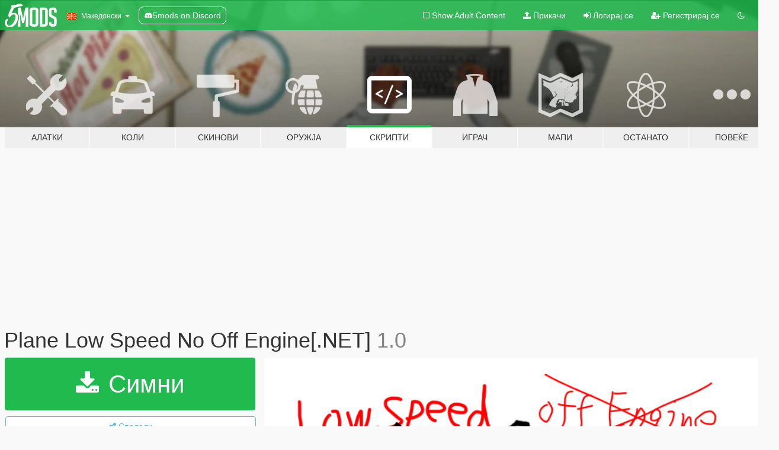

--- FILE ---
content_type: text/html; charset=utf-8
request_url: https://mk.gta5-mods.com/scripts/plane-low-speed-no-off-engine-net
body_size: 18302
content:

<!DOCTYPE html>
<html lang="mk" dir="ltr">
<head>
	<title>
		Plane Low Speed No Off Engine[.NET] - GTA5-Mods.com
	</title>

		<script
		  async
		  src="https://hb.vntsm.com/v4/live/vms/sites/gta5-mods.com/index.js"
        ></script>

        <script>
          self.__VM = self.__VM || [];
          self.__VM.push(function (admanager, scope) {
            scope.Config.buildPlacement((configBuilder) => {
              configBuilder.add("billboard");
              configBuilder.addDefaultOrUnique("mobile_mpu").setBreakPoint("mobile")
            }).display("top-ad");

            scope.Config.buildPlacement((configBuilder) => {
              configBuilder.add("leaderboard");
              configBuilder.addDefaultOrUnique("mobile_mpu").setBreakPoint("mobile")
            }).display("central-ad");

            scope.Config.buildPlacement((configBuilder) => {
              configBuilder.add("mpu");
              configBuilder.addDefaultOrUnique("mobile_mpu").setBreakPoint("mobile")
            }).display("side-ad");

            scope.Config.buildPlacement((configBuilder) => {
              configBuilder.add("leaderboard");
              configBuilder.addDefaultOrUnique("mpu").setBreakPoint({ mediaQuery: "max-width:1200px" })
            }).display("central-ad-2");

            scope.Config.buildPlacement((configBuilder) => {
              configBuilder.add("leaderboard");
              configBuilder.addDefaultOrUnique("mobile_mpu").setBreakPoint("mobile")
            }).display("bottom-ad");

            scope.Config.buildPlacement((configBuilder) => {
              configBuilder.add("desktop_takeover");
              configBuilder.addDefaultOrUnique("mobile_takeover").setBreakPoint("mobile")
            }).display("takeover-ad");

            scope.Config.get('mpu').display('download-ad-1');
          });
        </script>

	<meta charset="utf-8">
	<meta name="viewport" content="width=320, initial-scale=1.0, maximum-scale=1.0">
	<meta http-equiv="X-UA-Compatible" content="IE=edge">
	<meta name="msapplication-config" content="none">
	<meta name="theme-color" content="#20ba4e">
	<meta name="msapplication-navbutton-color" content="#20ba4e">
	<meta name="apple-mobile-web-app-capable" content="yes">
	<meta name="apple-mobile-web-app-status-bar-style" content="#20ba4e">
	<meta name="csrf-param" content="authenticity_token" />
<meta name="csrf-token" content="fT2cyDd1w5/ZCX05dn+wTxo4NBEuKmFbOeBao3Hm3Ojakz54CZiaiXkZfMKfDc/vydVWCNRbr88Ki3GQgUbY9Q==" />
	    <!--suppress ALL -->

    <meta property="og:url" content="https://mk.gta5-mods.com/scripts/plane-low-speed-no-off-engine-net">
    <meta property="og:title" content="Plane Low Speed No Off Engine[.NET]">
    <meta property="og:description" content="Plane Low Speed No Off Engine 1.0  Fixed-wing aircraft in the current game have engine stall when slowing down in the air,  this mod will keep your aircraft&#39;s engine running when slowing down in the air.  Installation Please &quot;AircraftEngineNoOff.dll&quot; into your &quot;scripts&quot; folder.  You will need the latest versions of ScriptHookV, ScriptHookVDotNet（v2.10.10 or v3.0.3） I&#39;m using the ScriptHookVDotNet (v2.10.10 or v3.0.3) and the script pa...">
    <meta property="og:site_name" content="GTA5-Mods.com">
    <meta property="og:image" content="https://img.gta5-mods.com/q75/images/plane-low-speed-no-off-engine-net/11da06-1.png">

    <meta name="twitter:card" content="summary_large_image">
    <meta name="twitter:site" content="@5mods">
    <meta name="twitter:title" content="Plane Low Speed No Off Engine[.NET]">
    <meta name="twitter:description" content="Plane Low Speed No Off Engine 1.0  Fixed-wing aircraft in the current game have engine stall when slowing down in the air,  this mod will keep your aircraft&#39;s engine running when slowing down in the air.  Installation Please &quot;AircraftEngineNoOff.dll&quot; into your &quot;scripts&quot; folder.  You will need the latest versions of ScriptHookV, ScriptHookVDotNet（v2.10.10 or v3.0.3） I&#39;m using the ScriptHookVDotNet (v2.10.10 or v3.0.3) and the script pa...">
    <meta name="twitter:image" content="https://img.gta5-mods.com/q75/images/plane-low-speed-no-off-engine-net/11da06-1.png">


	<link rel="shortcut icon" type="image/x-icon" href="https://images.gta5-mods.com/icons/favicon.png">
	<link rel="stylesheet" media="screen" href="/assets/application-7e510725ebc5c55e88a9fd87c027a2aa9e20126744fbac89762e0fd54819c399.css" />
	    <link rel="alternate" hreflang="id" href="https://id.gta5-mods.com/scripts/plane-low-speed-no-off-engine-net">
    <link rel="alternate" hreflang="ms" href="https://ms.gta5-mods.com/scripts/plane-low-speed-no-off-engine-net">
    <link rel="alternate" hreflang="bg" href="https://bg.gta5-mods.com/scripts/plane-low-speed-no-off-engine-net">
    <link rel="alternate" hreflang="ca" href="https://ca.gta5-mods.com/scripts/plane-low-speed-no-off-engine-net">
    <link rel="alternate" hreflang="cs" href="https://cs.gta5-mods.com/scripts/plane-low-speed-no-off-engine-net">
    <link rel="alternate" hreflang="da" href="https://da.gta5-mods.com/scripts/plane-low-speed-no-off-engine-net">
    <link rel="alternate" hreflang="de" href="https://de.gta5-mods.com/scripts/plane-low-speed-no-off-engine-net">
    <link rel="alternate" hreflang="el" href="https://el.gta5-mods.com/scripts/plane-low-speed-no-off-engine-net">
    <link rel="alternate" hreflang="en" href="https://www.gta5-mods.com/scripts/plane-low-speed-no-off-engine-net">
    <link rel="alternate" hreflang="es" href="https://es.gta5-mods.com/scripts/plane-low-speed-no-off-engine-net">
    <link rel="alternate" hreflang="fr" href="https://fr.gta5-mods.com/scripts/plane-low-speed-no-off-engine-net">
    <link rel="alternate" hreflang="gl" href="https://gl.gta5-mods.com/scripts/plane-low-speed-no-off-engine-net">
    <link rel="alternate" hreflang="ko" href="https://ko.gta5-mods.com/scripts/plane-low-speed-no-off-engine-net">
    <link rel="alternate" hreflang="hi" href="https://hi.gta5-mods.com/scripts/plane-low-speed-no-off-engine-net">
    <link rel="alternate" hreflang="it" href="https://it.gta5-mods.com/scripts/plane-low-speed-no-off-engine-net">
    <link rel="alternate" hreflang="hu" href="https://hu.gta5-mods.com/scripts/plane-low-speed-no-off-engine-net">
    <link rel="alternate" hreflang="mk" href="https://mk.gta5-mods.com/scripts/plane-low-speed-no-off-engine-net">
    <link rel="alternate" hreflang="nl" href="https://nl.gta5-mods.com/scripts/plane-low-speed-no-off-engine-net">
    <link rel="alternate" hreflang="nb" href="https://no.gta5-mods.com/scripts/plane-low-speed-no-off-engine-net">
    <link rel="alternate" hreflang="pl" href="https://pl.gta5-mods.com/scripts/plane-low-speed-no-off-engine-net">
    <link rel="alternate" hreflang="pt-BR" href="https://pt.gta5-mods.com/scripts/plane-low-speed-no-off-engine-net">
    <link rel="alternate" hreflang="ro" href="https://ro.gta5-mods.com/scripts/plane-low-speed-no-off-engine-net">
    <link rel="alternate" hreflang="ru" href="https://ru.gta5-mods.com/scripts/plane-low-speed-no-off-engine-net">
    <link rel="alternate" hreflang="sl" href="https://sl.gta5-mods.com/scripts/plane-low-speed-no-off-engine-net">
    <link rel="alternate" hreflang="fi" href="https://fi.gta5-mods.com/scripts/plane-low-speed-no-off-engine-net">
    <link rel="alternate" hreflang="sv" href="https://sv.gta5-mods.com/scripts/plane-low-speed-no-off-engine-net">
    <link rel="alternate" hreflang="vi" href="https://vi.gta5-mods.com/scripts/plane-low-speed-no-off-engine-net">
    <link rel="alternate" hreflang="tr" href="https://tr.gta5-mods.com/scripts/plane-low-speed-no-off-engine-net">
    <link rel="alternate" hreflang="uk" href="https://uk.gta5-mods.com/scripts/plane-low-speed-no-off-engine-net">
    <link rel="alternate" hreflang="zh-CN" href="https://zh.gta5-mods.com/scripts/plane-low-speed-no-off-engine-net">

  <script src="/javascripts/ads.js"></script>

		<!-- Nexus Google Tag Manager -->
		<script nonce="true">
//<![CDATA[
				window.dataLayer = window.dataLayer || [];

						window.dataLayer.push({
								login_status: 'Guest',
								user_id: undefined,
								gta5mods_id: undefined,
						});

//]]>
</script>
		<script nonce="true">
//<![CDATA[
				(function(w,d,s,l,i){w[l]=w[l]||[];w[l].push({'gtm.start':
				new Date().getTime(),event:'gtm.js'});var f=d.getElementsByTagName(s)[0],
				j=d.createElement(s),dl=l!='dataLayer'?'&l='+l:'';j.async=true;j.src=
				'https://www.googletagmanager.com/gtm.js?id='+i+dl;f.parentNode.insertBefore(j,f);
				})(window,document,'script','dataLayer','GTM-KCVF2WQ');

//]]>
</script>		<!-- End Nexus Google Tag Manager -->
</head>
<body class=" mk">
	<!-- Google Tag Manager (noscript) -->
	<noscript><iframe src="https://www.googletagmanager.com/ns.html?id=GTM-KCVF2WQ"
										height="0" width="0" style="display:none;visibility:hidden"></iframe></noscript>
	<!-- End Google Tag Manager (noscript) -->

<div id="page-cover"></div>
<div id="page-loading">
	<span class="graphic"></span>
	<span class="message">Се вчитува...</span>
</div>

<div id="page-cover"></div>

<nav id="main-nav" class="navbar navbar-default">
  <div class="container">
    <div class="navbar-header">
      <a class="navbar-brand" href="/"></a>

      <ul class="nav navbar-nav">
        <li id="language-dropdown" class="dropdown">
          <a href="#language" class="dropdown-toggle" data-toggle="dropdown">
            <span class="famfamfam-flag-mk icon"></span>&nbsp;
            <span class="language-name">Македонски</span>
            <span class="caret"></span>
          </a>

          <ul class="dropdown-menu dropdown-menu-with-footer">
                <li>
                  <a href="https://id.gta5-mods.com/scripts/plane-low-speed-no-off-engine-net">
                    <span class="famfamfam-flag-id"></span>
                    <span class="language-name">Bahasa Indonesia</span>
                  </a>
                </li>
                <li>
                  <a href="https://ms.gta5-mods.com/scripts/plane-low-speed-no-off-engine-net">
                    <span class="famfamfam-flag-my"></span>
                    <span class="language-name">Bahasa Melayu</span>
                  </a>
                </li>
                <li>
                  <a href="https://bg.gta5-mods.com/scripts/plane-low-speed-no-off-engine-net">
                    <span class="famfamfam-flag-bg"></span>
                    <span class="language-name">Български</span>
                  </a>
                </li>
                <li>
                  <a href="https://ca.gta5-mods.com/scripts/plane-low-speed-no-off-engine-net">
                    <span class="famfamfam-flag-catalonia"></span>
                    <span class="language-name">Català</span>
                  </a>
                </li>
                <li>
                  <a href="https://cs.gta5-mods.com/scripts/plane-low-speed-no-off-engine-net">
                    <span class="famfamfam-flag-cz"></span>
                    <span class="language-name">Čeština</span>
                  </a>
                </li>
                <li>
                  <a href="https://da.gta5-mods.com/scripts/plane-low-speed-no-off-engine-net">
                    <span class="famfamfam-flag-dk"></span>
                    <span class="language-name">Dansk</span>
                  </a>
                </li>
                <li>
                  <a href="https://de.gta5-mods.com/scripts/plane-low-speed-no-off-engine-net">
                    <span class="famfamfam-flag-de"></span>
                    <span class="language-name">Deutsch</span>
                  </a>
                </li>
                <li>
                  <a href="https://el.gta5-mods.com/scripts/plane-low-speed-no-off-engine-net">
                    <span class="famfamfam-flag-gr"></span>
                    <span class="language-name">Ελληνικά</span>
                  </a>
                </li>
                <li>
                  <a href="https://www.gta5-mods.com/scripts/plane-low-speed-no-off-engine-net">
                    <span class="famfamfam-flag-gb"></span>
                    <span class="language-name">English</span>
                  </a>
                </li>
                <li>
                  <a href="https://es.gta5-mods.com/scripts/plane-low-speed-no-off-engine-net">
                    <span class="famfamfam-flag-es"></span>
                    <span class="language-name">Español</span>
                  </a>
                </li>
                <li>
                  <a href="https://fr.gta5-mods.com/scripts/plane-low-speed-no-off-engine-net">
                    <span class="famfamfam-flag-fr"></span>
                    <span class="language-name">Français</span>
                  </a>
                </li>
                <li>
                  <a href="https://gl.gta5-mods.com/scripts/plane-low-speed-no-off-engine-net">
                    <span class="famfamfam-flag-es-gl"></span>
                    <span class="language-name">Galego</span>
                  </a>
                </li>
                <li>
                  <a href="https://ko.gta5-mods.com/scripts/plane-low-speed-no-off-engine-net">
                    <span class="famfamfam-flag-kr"></span>
                    <span class="language-name">한국어</span>
                  </a>
                </li>
                <li>
                  <a href="https://hi.gta5-mods.com/scripts/plane-low-speed-no-off-engine-net">
                    <span class="famfamfam-flag-in"></span>
                    <span class="language-name">हिन्दी</span>
                  </a>
                </li>
                <li>
                  <a href="https://it.gta5-mods.com/scripts/plane-low-speed-no-off-engine-net">
                    <span class="famfamfam-flag-it"></span>
                    <span class="language-name">Italiano</span>
                  </a>
                </li>
                <li>
                  <a href="https://hu.gta5-mods.com/scripts/plane-low-speed-no-off-engine-net">
                    <span class="famfamfam-flag-hu"></span>
                    <span class="language-name">Magyar</span>
                  </a>
                </li>
                <li>
                  <a href="https://mk.gta5-mods.com/scripts/plane-low-speed-no-off-engine-net">
                    <span class="famfamfam-flag-mk"></span>
                    <span class="language-name">Македонски</span>
                  </a>
                </li>
                <li>
                  <a href="https://nl.gta5-mods.com/scripts/plane-low-speed-no-off-engine-net">
                    <span class="famfamfam-flag-nl"></span>
                    <span class="language-name">Nederlands</span>
                  </a>
                </li>
                <li>
                  <a href="https://no.gta5-mods.com/scripts/plane-low-speed-no-off-engine-net">
                    <span class="famfamfam-flag-no"></span>
                    <span class="language-name">Norsk</span>
                  </a>
                </li>
                <li>
                  <a href="https://pl.gta5-mods.com/scripts/plane-low-speed-no-off-engine-net">
                    <span class="famfamfam-flag-pl"></span>
                    <span class="language-name">Polski</span>
                  </a>
                </li>
                <li>
                  <a href="https://pt.gta5-mods.com/scripts/plane-low-speed-no-off-engine-net">
                    <span class="famfamfam-flag-br"></span>
                    <span class="language-name">Português do Brasil</span>
                  </a>
                </li>
                <li>
                  <a href="https://ro.gta5-mods.com/scripts/plane-low-speed-no-off-engine-net">
                    <span class="famfamfam-flag-ro"></span>
                    <span class="language-name">Română</span>
                  </a>
                </li>
                <li>
                  <a href="https://ru.gta5-mods.com/scripts/plane-low-speed-no-off-engine-net">
                    <span class="famfamfam-flag-ru"></span>
                    <span class="language-name">Русский</span>
                  </a>
                </li>
                <li>
                  <a href="https://sl.gta5-mods.com/scripts/plane-low-speed-no-off-engine-net">
                    <span class="famfamfam-flag-si"></span>
                    <span class="language-name">Slovenščina</span>
                  </a>
                </li>
                <li>
                  <a href="https://fi.gta5-mods.com/scripts/plane-low-speed-no-off-engine-net">
                    <span class="famfamfam-flag-fi"></span>
                    <span class="language-name">Suomi</span>
                  </a>
                </li>
                <li>
                  <a href="https://sv.gta5-mods.com/scripts/plane-low-speed-no-off-engine-net">
                    <span class="famfamfam-flag-se"></span>
                    <span class="language-name">Svenska</span>
                  </a>
                </li>
                <li>
                  <a href="https://vi.gta5-mods.com/scripts/plane-low-speed-no-off-engine-net">
                    <span class="famfamfam-flag-vn"></span>
                    <span class="language-name">Tiếng Việt</span>
                  </a>
                </li>
                <li>
                  <a href="https://tr.gta5-mods.com/scripts/plane-low-speed-no-off-engine-net">
                    <span class="famfamfam-flag-tr"></span>
                    <span class="language-name">Türkçe</span>
                  </a>
                </li>
                <li>
                  <a href="https://uk.gta5-mods.com/scripts/plane-low-speed-no-off-engine-net">
                    <span class="famfamfam-flag-ua"></span>
                    <span class="language-name">Українська</span>
                  </a>
                </li>
                <li>
                  <a href="https://zh.gta5-mods.com/scripts/plane-low-speed-no-off-engine-net">
                    <span class="famfamfam-flag-cn"></span>
                    <span class="language-name">中文</span>
                  </a>
                </li>
          </ul>
        </li>
        <li class="discord-link">
          <a href="https://discord.gg/2PR7aMzD4U" target="_blank" rel="noreferrer">
            <img src="https://images.gta5-mods.com/site/discord-header.svg" height="15px" alt="">
            <span>5mods on Discord</span>
          </a>
        </li>
      </ul>
    </div>

    <ul class="nav navbar-nav navbar-right">
        <li>
          <a href="/adult_filter" title="Light mode">
              <span class="fa fa-square-o"></span>
            <span>Show Adult <span class="adult-filter__content-text">Content</span></span>
          </a>
        </li>
      <li class="hidden-xs">
        <a href="/upload">
          <span class="icon fa fa-upload"></span>
          Прикачи
        </a>
      </li>

        <li>
          <a href="/login?r=/scripts/plane-low-speed-no-off-engine-net">
            <span class="icon fa fa-sign-in"></span>
            <span class="login-text">Логирај се</span>
          </a>
        </li>

        <li class="hidden-xs">
          <a href="/register?r=/scripts/plane-low-speed-no-off-engine-net">
            <span class="icon fa fa-user-plus"></span>
            Регистрирај се
          </a>
        </li>

        <li>
            <a href="/dark_mode" title="Dark mode">
              <span class="fa fa-moon-o"></span>
            </a>
        </li>

      <li id="search-dropdown">
        <a href="#search" class="dropdown-toggle" data-toggle="dropdown">
          <span class="fa fa-search"></span>
        </a>

        <div class="dropdown-menu">
          <div class="form-inline">
            <div class="form-group">
              <div class="input-group">
                <div class="input-group-addon"><span  class="fa fa-search"></span></div>
                <input type="text" class="form-control" placeholder="Барај GTA 5 модови">
              </div>
            </div>
            <button type="submit" class="btn btn-primary">
              Барај
            </button>
          </div>
        </div>
      </li>
    </ul>
  </div>
</nav>

<div id="banner" class="scripts">
  <div class="container hidden-xs">
    <div id="intro">
      <h1 class="styled">Добредојде на GTA5-Mods.com</h1>
      <p>Select one of the following categories to start browsing the latest GTA 5 PC mods:</p>
    </div>
  </div>

  <div class="container">
    <ul id="navigation" class="clearfix mk">
        <li class="tools ">
          <a href="/tools">
            <span class="icon-category"></span>
            <span class="label-border"></span>
            <span class="label-category ">
              <span>Алатки</span>
            </span>
          </a>
        </li>
        <li class="vehicles ">
          <a href="/vehicles">
            <span class="icon-category"></span>
            <span class="label-border"></span>
            <span class="label-category ">
              <span>Коли</span>
            </span>
          </a>
        </li>
        <li class="paintjobs ">
          <a href="/paintjobs">
            <span class="icon-category"></span>
            <span class="label-border"></span>
            <span class="label-category ">
              <span>Скинови</span>
            </span>
          </a>
        </li>
        <li class="weapons ">
          <a href="/weapons">
            <span class="icon-category"></span>
            <span class="label-border"></span>
            <span class="label-category ">
              <span>Оружја</span>
            </span>
          </a>
        </li>
        <li class="scripts active">
          <a href="/scripts">
            <span class="icon-category"></span>
            <span class="label-border"></span>
            <span class="label-category ">
              <span>Скрипти</span>
            </span>
          </a>
        </li>
        <li class="player ">
          <a href="/player">
            <span class="icon-category"></span>
            <span class="label-border"></span>
            <span class="label-category ">
              <span>Играч</span>
            </span>
          </a>
        </li>
        <li class="maps ">
          <a href="/maps">
            <span class="icon-category"></span>
            <span class="label-border"></span>
            <span class="label-category ">
              <span>Мапи</span>
            </span>
          </a>
        </li>
        <li class="misc ">
          <a href="/misc">
            <span class="icon-category"></span>
            <span class="label-border"></span>
            <span class="label-category ">
              <span>Останато</span>
            </span>
          </a>
        </li>
      <li id="more-dropdown" class="more dropdown">
        <a href="#more" class="dropdown-toggle" data-toggle="dropdown">
          <span class="icon-category"></span>
          <span class="label-border"></span>
          <span class="label-category ">
            <span>Повеќе</span>
          </span>
        </a>

        <ul class="dropdown-menu pull-right">
          <li>
            <a href="http://www.gta5cheats.com" target="_blank">
              <span class="fa fa-external-link"></span>
              GTA 5 Cheats
            </a>
          </li>
        </ul>
      </li>
    </ul>
  </div>
</div>

<div id="content">
  


<div id="file" class="container" data-user-file-id="104718">
  <div class="clearfix">
      <div id="top-ad" class="ad-container"></div>

    <h1>
      
      Plane Low Speed No Off Engine[.NET]
      <span class="version">1.0</span>

    </h1>
  </div>


    <div id="file-container" class="row">
      <div class="col-sm-5 col-lg-4">

          <a href="/scripts/plane-low-speed-no-off-engine-net/download/96926" class="btn btn-primary btn-download" >
            <span class="fa fa-download"></span>
            Симни
          </a>

        <div class="file-actions">

          <div class="row">
            <div class="col-xs-12 share-container">
              <div id="share-list">
                <ul>
                  <li>
                    <a href="#share-facebook" class="facebook" title="Сподели на Facebook">
                      <span class="fa fa-facebook"></span>
                    </a>
                  </li>
                  <li>
                    <a href="#share-twitter" class="twitter" title="Сподели на Twitter" data-text="Plane Low Speed No Off Engine[.NET]">
                      <span class="fa fa-twitter"></span>
                    </a>
                  </li>
                  <li>
                    <a href="#share-vk" class="vk" title="Сподели на VKontakte">
                      <span class="fa fa-vk"></span>
                    </a>
                  </li>
                </ul>
              </div>

              <button class="btn btn-o-info btn-block">
                <span class="fa fa-share-alt "></span>
                <span>Сподели</span>
              </button>
            </div>

          </div>
        </div>
        <div class="panel panel-default">
          <div class="panel-body">
            <div class="user-panel row">
              <div class="col-xs-3">
                <a href="/users/Mrtank">
                  <img class="img-responsive" src="https://img.gta5-mods.com/q75-w100-h100-cfill/avatars/52711/791fcd-logo-Takagi正式版1x1.png" alt="791fcd logo takagi正式版1x1" />
                </a>
              </div>
              <div class="col-xs-9">
                <a class="username" href="/users/Mrtank">Mrtank</a>
                  <br/>
                  <div class="user-social">
                    <a title="Homepage" target="_blank" href="https://space.bilibili.com/1791122/#/dynamic"><span class="fa fa-home"></span></a>

<a title="Facebook" target="_blank" href="https://www.facebook.com/kaiqiang.zhang.71"><span class="fa fa-facebook-official"></span></a>
<a title="Twitter" target="_blank" href="https://www.twitter.com/Mrtank861223"><span class="fa fa-twitter-square"></span></a>


<a title="YouTube" target="_blank" href="https://www.youtube.com/channel/UCRYpHVBPr5BMXV3lQD_ygew"><span class="fa fa-youtube"></span></a>
<a title="Twitch" target="_blank" href="http://www.twitch.tv/mrtank23333"><span class="fa fa-twitch"></span></a>
<a title="Steam" target="_blank" href="http://steamcommunity.com/id/mrtank861223"><span class="fa fa-steam-square"></span></a>

<a title="GitHub" target="_blank" href="https://github.com/mrtank2333"><span class="fa fa-github"></span></a>
<a title="Discord Server" target="_blank" href="https://discord.gg/ZkjtM6"><span class="fa fa-discord size-30"></span></a>

                  </div>

                  <div class="g-ytsubscribe" data-channel="null" data-channelid="UCRYpHVBPr5BMXV3lQD_ygew" data-layout="default" data-count="default"></div>

                    <div class="button-donate">
                      
<div class="paypal-button-widget">
  <form method="post" action="https://www.paypal.com/cgi-bin/webscr" target="_blank">
    <input type="hidden" name="item_name" value="Donation for Plane Low Speed No Off Engine[.NET] [GTA5-Mods.com]">
    <input type="hidden" name="lc" value="mk_MK">
    <input type="hidden" name="no_shipping" value="1">
    <input type="hidden" name="cmd" value="_donations">
    <input type="hidden" name="business" value="mrtank861223@gmail.com">
    <input type="hidden" name="bn" value="JavaScriptButtons_donate">
    <input type="hidden" name="notify_url" value="https://www.gta5-mods.com/ipn">
    <input type="hidden" name="custom" value="[52711, -1, 104718]">
    <button class="paypal-button paypal-style-primary paypal-size-small" type="submit" dir="ltr">
        <span class="paypal-button-logo">
          <img src="[data-uri]">
        </span><span class="paypal-button-content" dir="auto">
          Донирај преку <img alt="PayPal" src="[data-uri]" />
        </span>
    </button>
  </form>
</div>
                    </div>

              </div>
            </div>
          </div>
        </div>

          <div class="panel panel-default hidden-xs">
            <div class="panel-body">
  <h3 class="mt-0">
    <i class="fa fa-list-alt"></i>
    <span class="translation_missing" title="translation missing: mk.user_file.all_versions">All Versions</span>
  </h3>
      <div class="well pull-left file-version-container ">
        <div class="pull-left">
          <i class="fa fa-file"></i>&nbsp;1.0 <span>(current)</span>
          <p>
            <span class="num-downloads">8.583 симнато <span class="file-size">, 376 KB</span></span>
            <br/><span class="num-downloads">Јули 30, 2020</span>
          </p>
        </div>
        <div class="pull-right" >
                  <a target="_blank" href="https://www.virustotal.com/gui/file/03a332f2fc113e14dff836d2ded67670e5fcd24c4bf719ee2ed54adc24f71e4c/detection/f-03a332f2fc113e14dff836d2ded67670e5fcd24c4bf719ee2ed54adc24f71e4c-1596147153"><i data-container="body" data-trigger="hover" data-toggle="popover" data-placement="top" data-html="true" data-title="<b class='color-success'>This file is safe <i class='fa fa-check-circle-o'></i></b>" data-content="<i>This file has been scanned for viruses and is safe to download.</i>" class="fa fa-shield vt-version"></i></a>

              <a target="_blank" href="/scripts/plane-low-speed-no-off-engine-net/download/96926"><i class="fa fa-download download-version"></i></a>
        </div>
      </div>
</div>
          </div>

          <div id="side-ad" class="ad-container"></div>

        <div class="file-list">
            <div class="col-xs-12 hidden-xs">
              <h4>More mods by <a class="username" href="/users/Mrtank">Mrtank</a>:</h4>
                
<div class="file-list-obj">
  <a href="/maps/tokyo-shinjuku-city-map-add-on" title="Tokyo Shinjuku City Map [Add-on]" class="preview empty">

    <img title="Tokyo Shinjuku City Map [Add-on]" class="img-responsive" alt="Tokyo Shinjuku City Map [Add-on]" src="https://img.gta5-mods.com/q75-w500-h333-cfill/images/tokyo-shinjuku-city-map-add-on/fda643-20200621012555_1.jpg" />

      <ul class="categories">
            <li>Мапа Модел</li>
            <li>Објект</li>
            <li>Пат</li>
      </ul>

      <div class="stats">
        <div>
            <span title="4.26 star rating">
              <span class="fa fa-star"></span> 4.26
            </span>
        </div>
        <div>
          <span title="1 Симнато">
            <span class="fa fa-download"></span> 7.731
          </span>
          <span class="stats-likes" title="1 Ми се допаѓа">
            <span class="fa fa-thumbs-up"></span> 111
          </span>
        </div>
      </div>

  </a>
  <div class="details">
    <div class="top">
      <div class="name">
        <a href="/maps/tokyo-shinjuku-city-map-add-on" title="Tokyo Shinjuku City Map [Add-on]">
          <span dir="ltr">Tokyo Shinjuku City Map [Add-on]</span>
        </a>
      </div>
        <div class="version" dir="ltr" title="0.1">0.1</div>
    </div>
    <div class="bottom">
      <span class="bottom-by">By</span> <a href="/users/Mrtank" title="Mrtank">Mrtank</a>
    </div>
  </div>
</div>
                
<div class="file-list-obj">
  <a href="/scripts/gta5-jetpack-mod-net" title="JetPack Mod [.NET]" class="preview empty">

    <img title="JetPack Mod [.NET]" class="img-responsive" alt="JetPack Mod [.NET]" src="https://img.gta5-mods.com/q75-w500-h333-cfill/images/gta5-jetpack-mod-net/f1f41a-271590_20200218122607_1.jpg" />

      <ul class="categories">
            <li>Возила</li>
            <li>.Net</li>
      </ul>

      <div class="stats">
        <div>
            <span title="5.0 star rating">
              <span class="fa fa-star"></span> 5.0
            </span>
        </div>
        <div>
          <span title="7.747 Симнати">
            <span class="fa fa-download"></span> 7.747
          </span>
          <span class="stats-likes" title="54 Ми се допаѓа">
            <span class="fa fa-thumbs-up"></span> 54
          </span>
        </div>
      </div>

  </a>
  <div class="details">
    <div class="top">
      <div class="name">
        <a href="/scripts/gta5-jetpack-mod-net" title="JetPack Mod [.NET]">
          <span dir="ltr">JetPack Mod [.NET]</span>
        </a>
      </div>
        <div class="version" dir="ltr" title="1.1">1.1</div>
    </div>
    <div class="bottom">
      <span class="bottom-by">By</span> <a href="/users/Mrtank" title="Mrtank">Mrtank</a>
    </div>
  </div>
</div>
                
<div class="file-list-obj">
  <a href="/player/hu-tao-from-genshin-impact-add-on-ped" title="HuTao from Genshin Impact [Add-On Ped]" class="preview empty">

    <img title="HuTao from Genshin Impact [Add-On Ped]" class="img-responsive" alt="HuTao from Genshin Impact [Add-On Ped]" src="https://img.gta5-mods.com/q75-w500-h333-cfill/images/hu-tao-from-genshin-impact-add-on-ped/f8b972-fm.jpg" />

      <ul class="categories">
            <li>Skin</li>
            <li>Add-On</li>
            <li>Фикционални</li>
      </ul>

      <div class="stats">
        <div>
            <span title="4.96 star rating">
              <span class="fa fa-star"></span> 4.96
            </span>
        </div>
        <div>
          <span title="6.068 Симнати">
            <span class="fa fa-download"></span> 6.068
          </span>
          <span class="stats-likes" title="46 Ми се допаѓа">
            <span class="fa fa-thumbs-up"></span> 46
          </span>
        </div>
      </div>

  </a>
  <div class="details">
    <div class="top">
      <div class="name">
        <a href="/player/hu-tao-from-genshin-impact-add-on-ped" title="HuTao from Genshin Impact [Add-On Ped]">
          <span dir="ltr">HuTao from Genshin Impact [Add-On Ped]</span>
        </a>
      </div>
        <div class="version" dir="ltr" title="1.1">1.1</div>
    </div>
    <div class="bottom">
      <span class="bottom-by">By</span> <a href="/users/Mrtank" title="Mrtank">Mrtank</a>
    </div>
  </div>
</div>
                
<div class="file-list-obj">
  <a href="/weapons/mistsplitter-reforged-add-on" title="Mistsplitter Reforged from Genshin Impact [Add-on]" class="preview empty">

    <img title="Mistsplitter Reforged from Genshin Impact [Add-on]" class="img-responsive" alt="Mistsplitter Reforged from Genshin Impact [Add-on]" src="https://img.gta5-mods.com/q75-w500-h333-cfill/images/mistsplitter-reforged-add-on/f860f2-20210827205201_1.jpg" />

      <ul class="categories">
            <li>Напад</li>
      </ul>

      <div class="stats">
        <div>
            <span title="5.0 star rating">
              <span class="fa fa-star"></span> 5.0
            </span>
        </div>
        <div>
          <span title="5.782 Симнати">
            <span class="fa fa-download"></span> 5.782
          </span>
          <span class="stats-likes" title="33 Ми се допаѓа">
            <span class="fa fa-thumbs-up"></span> 33
          </span>
        </div>
      </div>

  </a>
  <div class="details">
    <div class="top">
      <div class="name">
        <a href="/weapons/mistsplitter-reforged-add-on" title="Mistsplitter Reforged from Genshin Impact [Add-on]">
          <span dir="ltr">Mistsplitter Reforged from Genshin Impact [Add-on]</span>
        </a>
      </div>
        <div class="version" dir="ltr" title="1.0">1.0</div>
    </div>
    <div class="bottom">
      <span class="bottom-by">By</span> <a href="/users/Mrtank" title="Mrtank">Mrtank</a>
    </div>
  </div>
</div>
                
<div class="file-list-obj">
  <a href="/player/amano-hina-from-weathering-with-you-tenki-no-ko-add-on" title="Amano Hina from Weathering With You（Tenki no Ko/天気の子）[Add-on]" class="preview empty">

    <img title="Amano Hina from Weathering With You（Tenki no Ko/天気の子）[Add-on]" class="img-responsive" alt="Amano Hina from Weathering With You（Tenki no Ko/天気の子）[Add-on]" src="https://img.gta5-mods.com/q75-w500-h333-cfill/images/amano-hina-from-weathering-with-you-tenki-no-ko-add-on/a4e0cf-fm.jpg" />

      <ul class="categories">
            <li>Skin</li>
            <li>Add-On</li>
            <li>Фикционални</li>
      </ul>

      <div class="stats">
        <div>
            <span title="5.0 star rating">
              <span class="fa fa-star"></span> 5.0
            </span>
        </div>
        <div>
          <span title="1.045 Симнати">
            <span class="fa fa-download"></span> 1.045
          </span>
          <span class="stats-likes" title="22 Ми се допаѓа">
            <span class="fa fa-thumbs-up"></span> 22
          </span>
        </div>
      </div>

  </a>
  <div class="details">
    <div class="top">
      <div class="name">
        <a href="/player/amano-hina-from-weathering-with-you-tenki-no-ko-add-on" title="Amano Hina from Weathering With You（Tenki no Ko/天気の子）[Add-on]">
          <span dir="ltr">Amano Hina from Weathering With You（Tenki no Ko/天気の子）[Add-on]</span>
        </a>
      </div>
        <div class="version" dir="ltr" title="1.0.1">1.0.1</div>
    </div>
    <div class="bottom">
      <span class="bottom-by">By</span> <a href="/users/Mrtank" title="Mrtank">Mrtank</a>
    </div>
  </div>
</div>
            </div>

        </div>
      </div>

      <div class="col-sm-7 col-lg-8">
          <div id="file-media">
            <!-- Cover Media -->
            <div class="text-center">

                <a target="_blank" class="thumbnail mfp-image cover-media" title="Plane Low Speed No Off Engine[.NET]" href="https://img.gta5-mods.com/q95/images/plane-low-speed-no-off-engine-net/11da06-1.png"><img class="img-responsive" src="https://img.gta5-mods.com/q85-w800/images/plane-low-speed-no-off-engine-net/11da06-1.png" alt="11da06 1" /></a>
            </div>

            <!-- Remaining Media -->
          </div>

        <h3 class="clearfix" dir="auto">
          <div class="pull-left file-stats">
            <i class="fa fa-cloud-download pull-left download-icon"></i>
            <div class="file-stat file-downloads pull-left">
              <span class="num-downloads">8.583</span>
              <label>Симнато</label>
            </div>
            <i class="fa fa-thumbs-o-up pull-left like-icon"></i>
            <div class="file-stat file-likes pull-left">
              <span class="num-likes">138</span>
              <label>Ми се допаѓа</label>
            </div>
          </div>

                <span class="comment-average-container pull-right">
                    <span class="comment-average-rating" data-rating="4.97"></span>
                    <label>4.97 / 5 ѕвезди (1 гласај)</label>
                </span>
        </h3>
        <div id="featured-comment">
          <ul class="media-list pinned-comments">
            
          </ul>
        </div>
        <div class="visible-xs-block">
          <div class="panel panel-default">
            <div class="panel-body">
              <div class="file-description">
                      <span class="description-body description-collapsed" dir="auto">
                        Plane Low Speed No Off Engine 1.0<br/><br/>Fixed-wing aircraft in the current game have engine stall when slowing down in the air, <br/>this mod will keep your aircraft's engine running when slowing down in the air.<br/><br/>Installation<br/>Please "AircraftEngineNoOff.dll" into your "scripts" folder.<br/><br/>You will need the latest versions of <a href="https://www.gta5-mods.com/tools/script-hook-v">ScriptHookV</a>, <a href="https://www.gta5-mods.com/tools/scripthookv-net">ScriptHookVDotNet</a>（v2.10.10 or v3.0.3）<br/>I'm using the ScriptHookVDotNet (v2.10.10 or v3.0.3) and the script passes the test.<br/><br/>Mod by :Mrtank(Bilibili ID：贴吧坦克君)<br/>thanks and see you next time :)<br/><br/>My QQ Group：604448943<br/><br/><a href="https://github.com/mrtank2333/Plane-Low-Speed-No-Off-Engine">Source code</a>
                        <div class="read-more-button-container">
                          <div class="read-more-gradient"></div>
                          <div class="read-more-button">Show Full Description</div>
                        </div>
                      </span>
              </div>
                <div id=tag-list>
                    <div>
                      <a href="/all/tags/gameplay/most-downloaded">
                            <span class="label label-default">
                              <span class="fa fa-tag"></span>
                              Гејмплеј
                            </span>
                      </a>
                    </div>
                    <div>
                      <a href="/all/tags/vehicles/most-downloaded">
                            <span class="label label-default">
                              <span class="fa fa-tag"></span>
                              Возила
                            </span>
                      </a>
                    </div>
                    <div>
                      <a href="/all/tags/.net/most-downloaded">
                            <span class="label label-default">
                              <span class="fa fa-tag"></span>
                              .Net
                            </span>
                      </a>
                    </div>
                </div>


              <div id="file-dates">

                <br/>
                <small title="Чет Јул 30 22:11:39 UTC 2020">
                  <strong>Првпат Додадено:</strong>
                  Јули 30, 2020
                  
                </small>

                  <br/>
                  <small title="Чет Јул 30 22:19:07 UTC 2020">
                    <strong>Последно Ажурирање:</strong>
                    Јули 30, 2020
                  </small>

                  <br/>
                  <small title="Чет Јан 22 18:09:22 UTC 2026">
                    <strong>Последно Симнување:</strong>
                    пред 1 саат
                  </small>
              </div>
            </div>
          </div>

          <div class="panel panel-default visible-xs-block">
            <div class="panel-body">
  <h3 class="mt-0">
    <i class="fa fa-list-alt"></i>
    <span class="translation_missing" title="translation missing: mk.user_file.all_versions">All Versions</span>
  </h3>
      <div class="well pull-left file-version-container ">
        <div class="pull-left">
          <i class="fa fa-file"></i>&nbsp;1.0 <span>(current)</span>
          <p>
            <span class="num-downloads">8.583 симнато <span class="file-size">, 376 KB</span></span>
            <br/><span class="num-downloads">Јули 30, 2020</span>
          </p>
        </div>
        <div class="pull-right" >
                  <a target="_blank" href="https://www.virustotal.com/gui/file/03a332f2fc113e14dff836d2ded67670e5fcd24c4bf719ee2ed54adc24f71e4c/detection/f-03a332f2fc113e14dff836d2ded67670e5fcd24c4bf719ee2ed54adc24f71e4c-1596147153"><i data-container="body" data-trigger="hover" data-toggle="popover" data-placement="top" data-html="true" data-title="<b class='color-success'>This file is safe <i class='fa fa-check-circle-o'></i></b>" data-content="<i>This file has been scanned for viruses and is safe to download.</i>" class="fa fa-shield vt-version"></i></a>

              <a target="_blank" href="/scripts/plane-low-speed-no-off-engine-net/download/96926"><i class="fa fa-download download-version"></i></a>
        </div>
      </div>
</div>
          </div>

          <h3 class="clearfix comments-stats" dir="auto">
              <span class="pull-left">
                  <span class="num-comments" data-count="40">40 Коментари</span>
              </span>
          </h3>
          <div id="comments_mobile"></div>

          <div class="file-list">
              <div class="col-xs-12">
                <h4>More mods by <a class="username" href="/users/Mrtank">Mrtank</a>:</h4>
                  
<div class="file-list-obj">
  <a href="/maps/tokyo-shinjuku-city-map-add-on" title="Tokyo Shinjuku City Map [Add-on]" class="preview empty">

    <img title="Tokyo Shinjuku City Map [Add-on]" class="img-responsive" alt="Tokyo Shinjuku City Map [Add-on]" src="https://img.gta5-mods.com/q75-w500-h333-cfill/images/tokyo-shinjuku-city-map-add-on/fda643-20200621012555_1.jpg" />

      <ul class="categories">
            <li>Мапа Модел</li>
            <li>Објект</li>
            <li>Пат</li>
      </ul>

      <div class="stats">
        <div>
            <span title="4.26 star rating">
              <span class="fa fa-star"></span> 4.26
            </span>
        </div>
        <div>
          <span title="1 Симнато">
            <span class="fa fa-download"></span> 7.731
          </span>
          <span class="stats-likes" title="1 Ми се допаѓа">
            <span class="fa fa-thumbs-up"></span> 111
          </span>
        </div>
      </div>

  </a>
  <div class="details">
    <div class="top">
      <div class="name">
        <a href="/maps/tokyo-shinjuku-city-map-add-on" title="Tokyo Shinjuku City Map [Add-on]">
          <span dir="ltr">Tokyo Shinjuku City Map [Add-on]</span>
        </a>
      </div>
        <div class="version" dir="ltr" title="0.1">0.1</div>
    </div>
    <div class="bottom">
      <span class="bottom-by">By</span> <a href="/users/Mrtank" title="Mrtank">Mrtank</a>
    </div>
  </div>
</div>
                  
<div class="file-list-obj">
  <a href="/scripts/gta5-jetpack-mod-net" title="JetPack Mod [.NET]" class="preview empty">

    <img title="JetPack Mod [.NET]" class="img-responsive" alt="JetPack Mod [.NET]" src="https://img.gta5-mods.com/q75-w500-h333-cfill/images/gta5-jetpack-mod-net/f1f41a-271590_20200218122607_1.jpg" />

      <ul class="categories">
            <li>Возила</li>
            <li>.Net</li>
      </ul>

      <div class="stats">
        <div>
            <span title="5.0 star rating">
              <span class="fa fa-star"></span> 5.0
            </span>
        </div>
        <div>
          <span title="7.747 Симнати">
            <span class="fa fa-download"></span> 7.747
          </span>
          <span class="stats-likes" title="54 Ми се допаѓа">
            <span class="fa fa-thumbs-up"></span> 54
          </span>
        </div>
      </div>

  </a>
  <div class="details">
    <div class="top">
      <div class="name">
        <a href="/scripts/gta5-jetpack-mod-net" title="JetPack Mod [.NET]">
          <span dir="ltr">JetPack Mod [.NET]</span>
        </a>
      </div>
        <div class="version" dir="ltr" title="1.1">1.1</div>
    </div>
    <div class="bottom">
      <span class="bottom-by">By</span> <a href="/users/Mrtank" title="Mrtank">Mrtank</a>
    </div>
  </div>
</div>
                  
<div class="file-list-obj">
  <a href="/player/hu-tao-from-genshin-impact-add-on-ped" title="HuTao from Genshin Impact [Add-On Ped]" class="preview empty">

    <img title="HuTao from Genshin Impact [Add-On Ped]" class="img-responsive" alt="HuTao from Genshin Impact [Add-On Ped]" src="https://img.gta5-mods.com/q75-w500-h333-cfill/images/hu-tao-from-genshin-impact-add-on-ped/f8b972-fm.jpg" />

      <ul class="categories">
            <li>Skin</li>
            <li>Add-On</li>
            <li>Фикционални</li>
      </ul>

      <div class="stats">
        <div>
            <span title="4.96 star rating">
              <span class="fa fa-star"></span> 4.96
            </span>
        </div>
        <div>
          <span title="6.068 Симнати">
            <span class="fa fa-download"></span> 6.068
          </span>
          <span class="stats-likes" title="46 Ми се допаѓа">
            <span class="fa fa-thumbs-up"></span> 46
          </span>
        </div>
      </div>

  </a>
  <div class="details">
    <div class="top">
      <div class="name">
        <a href="/player/hu-tao-from-genshin-impact-add-on-ped" title="HuTao from Genshin Impact [Add-On Ped]">
          <span dir="ltr">HuTao from Genshin Impact [Add-On Ped]</span>
        </a>
      </div>
        <div class="version" dir="ltr" title="1.1">1.1</div>
    </div>
    <div class="bottom">
      <span class="bottom-by">By</span> <a href="/users/Mrtank" title="Mrtank">Mrtank</a>
    </div>
  </div>
</div>
                  
<div class="file-list-obj">
  <a href="/weapons/mistsplitter-reforged-add-on" title="Mistsplitter Reforged from Genshin Impact [Add-on]" class="preview empty">

    <img title="Mistsplitter Reforged from Genshin Impact [Add-on]" class="img-responsive" alt="Mistsplitter Reforged from Genshin Impact [Add-on]" src="https://img.gta5-mods.com/q75-w500-h333-cfill/images/mistsplitter-reforged-add-on/f860f2-20210827205201_1.jpg" />

      <ul class="categories">
            <li>Напад</li>
      </ul>

      <div class="stats">
        <div>
            <span title="5.0 star rating">
              <span class="fa fa-star"></span> 5.0
            </span>
        </div>
        <div>
          <span title="5.782 Симнати">
            <span class="fa fa-download"></span> 5.782
          </span>
          <span class="stats-likes" title="33 Ми се допаѓа">
            <span class="fa fa-thumbs-up"></span> 33
          </span>
        </div>
      </div>

  </a>
  <div class="details">
    <div class="top">
      <div class="name">
        <a href="/weapons/mistsplitter-reforged-add-on" title="Mistsplitter Reforged from Genshin Impact [Add-on]">
          <span dir="ltr">Mistsplitter Reforged from Genshin Impact [Add-on]</span>
        </a>
      </div>
        <div class="version" dir="ltr" title="1.0">1.0</div>
    </div>
    <div class="bottom">
      <span class="bottom-by">By</span> <a href="/users/Mrtank" title="Mrtank">Mrtank</a>
    </div>
  </div>
</div>
                  
<div class="file-list-obj">
  <a href="/player/amano-hina-from-weathering-with-you-tenki-no-ko-add-on" title="Amano Hina from Weathering With You（Tenki no Ko/天気の子）[Add-on]" class="preview empty">

    <img title="Amano Hina from Weathering With You（Tenki no Ko/天気の子）[Add-on]" class="img-responsive" alt="Amano Hina from Weathering With You（Tenki no Ko/天気の子）[Add-on]" src="https://img.gta5-mods.com/q75-w500-h333-cfill/images/amano-hina-from-weathering-with-you-tenki-no-ko-add-on/a4e0cf-fm.jpg" />

      <ul class="categories">
            <li>Skin</li>
            <li>Add-On</li>
            <li>Фикционални</li>
      </ul>

      <div class="stats">
        <div>
            <span title="5.0 star rating">
              <span class="fa fa-star"></span> 5.0
            </span>
        </div>
        <div>
          <span title="1.045 Симнати">
            <span class="fa fa-download"></span> 1.045
          </span>
          <span class="stats-likes" title="22 Ми се допаѓа">
            <span class="fa fa-thumbs-up"></span> 22
          </span>
        </div>
      </div>

  </a>
  <div class="details">
    <div class="top">
      <div class="name">
        <a href="/player/amano-hina-from-weathering-with-you-tenki-no-ko-add-on" title="Amano Hina from Weathering With You（Tenki no Ko/天気の子）[Add-on]">
          <span dir="ltr">Amano Hina from Weathering With You（Tenki no Ko/天気の子）[Add-on]</span>
        </a>
      </div>
        <div class="version" dir="ltr" title="1.0.1">1.0.1</div>
    </div>
    <div class="bottom">
      <span class="bottom-by">By</span> <a href="/users/Mrtank" title="Mrtank">Mrtank</a>
    </div>
  </div>
</div>
              </div>
          </div>

        </div>

        <div class="hidden-xs">

          <ul class="nav nav-tabs" role="tablist">
              <li role="presentation" class="active">
                <a class="url-push" href="#description_tab" aria-controls="home" role="tab" data-toggle="tab">
                  <i class="fa fa-file-text-o"></i>
                  &nbsp;Description
                </a>
              </li>
              <li role="presentation">
                <a class="url-push" href="#comments_tab" aria-controls="profile" role="tab" data-toggle="tab">
                  <i class="fa fa-comments-o"></i>
                  &nbsp;Comments (40)
                </a>
              </li>
          </ul>

          <div class="tab-content">

            <!-- Default / Description Tab -->
            <div role="tabpanel" class="tab-pane  active " id="description_tab">
              <div class="panel panel-default" style="margin-top: 8px">
                <div class="panel-body">
                  <div class="file-description">
                        <span class="description-body " dir="auto">
                          Plane Low Speed No Off Engine 1.0<br/><br/>Fixed-wing aircraft in the current game have engine stall when slowing down in the air, <br/>this mod will keep your aircraft's engine running when slowing down in the air.<br/><br/>Installation<br/>Please "AircraftEngineNoOff.dll" into your "scripts" folder.<br/><br/>You will need the latest versions of <a href="https://www.gta5-mods.com/tools/script-hook-v">ScriptHookV</a>, <a href="https://www.gta5-mods.com/tools/scripthookv-net">ScriptHookVDotNet</a>（v2.10.10 or v3.0.3）<br/>I'm using the ScriptHookVDotNet (v2.10.10 or v3.0.3) and the script passes the test.<br/><br/>Mod by :Mrtank(Bilibili ID：贴吧坦克君)<br/>thanks and see you next time :)<br/><br/>My QQ Group：604448943<br/><br/><a href="https://github.com/mrtank2333/Plane-Low-Speed-No-Off-Engine">Source code</a>
                        </span>
                  </div>
                <div id=tag-list>
                    <div>
                      <a href="/all/tags/gameplay/most-downloaded">
                            <span class="label label-default">
                              <span class="fa fa-tag"></span>
                              Гејмплеј
                            </span>
                      </a>
                    </div>
                    <div>
                      <a href="/all/tags/vehicles/most-downloaded">
                            <span class="label label-default">
                              <span class="fa fa-tag"></span>
                              Возила
                            </span>
                      </a>
                    </div>
                    <div>
                      <a href="/all/tags/.net/most-downloaded">
                            <span class="label label-default">
                              <span class="fa fa-tag"></span>
                              .Net
                            </span>
                      </a>
                    </div>
                </div>


                  <div id="file-dates">

                    <br/>
                    <small title="Чет Јул 30 22:11:39 UTC 2020">
                      <strong>Првпат Додадено:</strong>
                      Јули 30, 2020
                      
                    </small>

                      <br/>
                      <small title="Чет Јул 30 22:19:07 UTC 2020">
                        <strong>Последно Ажурирање:</strong>
                        Јули 30, 2020
                      </small>

                      <br/>
                      <small title="Чет Јан 22 18:09:22 UTC 2026">
                        <strong>Последно Симнување:</strong>
                        пред 1 саат
                      </small>
                  </div>
                </div>
              </div>
            </div>

            <!-- Comments Tab -->
            <div role="tabpanel" class="tab-pane " id="comments_tab">
              <div id="comments">
                <ul class="media-list pinned-comments">
                 

                </ul>

                  <div class="text-center">
                    <button class="view-more btn btn-o-primary btn-block btn-sm">
                      Покажи претходни 20 коментари
                    </button>
                  </div>

                <ul class="media-list comments-list">
                  
    <li id="comment-1667513" class="comment media " data-comment-id="1667513" data-username="Kevinator" data-mentions="[]">
      <div class="media-left">
        <a href="/users/Kevinator"><img class="media-object" src="https://img.gta5-mods.com/q75-w100-h100-cfill/avatars/presets/gtao60.jpg" alt="Gtao60" /></a>
      </div>
      <div class="media-body">
        <div class="panel panel-default">
          <div class="panel-body">
            <div class="media-heading clearfix">
              <div class="pull-left flip" dir="auto">
                <a href="/users/Kevinator">Kevinator</a>
                    
              </div>
              <div class="pull-right flip">
                

                <span class="comment-rating" data-rating="5.0"></span>
              </div>
            </div>

            <div class="comment-text " dir="auto"><p>I really love this mod</p></div>

            <div class="media-details clearfix">
              <div class="row">
                <div class="col-md-8 text-left flip">


                  

                  
                </div>
                <div class="col-md-4 text-right flip" title="Пон Авг 03 07:18:12 UTC 2020">Август  3, 2020</div>
              </div>
            </div>
          </div>
        </div>
      </div>
    </li>

    <li id="comment-1668170" class="comment media " data-comment-id="1668170" data-username="raburs" data-mentions="[&quot;Mrtank&quot;]">
      <div class="media-left">
        <a href="/users/raburs"><img class="media-object" src="https://img.gta5-mods.com/q75-w100-h100-cfill/avatars/164/9dad7c-raburs id new.jpg" alt="9dad7c raburs id new" /></a>
      </div>
      <div class="media-body">
        <div class="panel panel-default">
          <div class="panel-body">
            <div class="media-heading clearfix">
              <div class="pull-left flip" dir="auto">
                <a href="/users/raburs">raburs</a>
                    
              </div>
              <div class="pull-right flip">
                

                <span class="comment-rating" data-rating="5.0"></span>
              </div>
            </div>

            <div class="comment-text " dir="auto"><p><a class="mention" href="/users/Mrtank">@Mrtank</a> This should be featured!! Essential mod. 6/5 +1 for the drawing! Great mod.</p></div>

            <div class="media-details clearfix">
              <div class="row">
                <div class="col-md-8 text-left flip">


                  

                  
                </div>
                <div class="col-md-4 text-right flip" title="Вто Авг 04 08:47:58 UTC 2020">Август  4, 2020</div>
              </div>
            </div>
          </div>
        </div>
      </div>
    </li>

    <li id="comment-1668592" class="comment media " data-comment-id="1668592" data-username="thehuntingwolf5" data-mentions="[]">
      <div class="media-left">
        <a href="/users/thehuntingwolf5"><img class="media-object" src="https://img.gta5-mods.com/q75-w100-h100-cfill/avatars/519778/a4c985-lockheed_sr_71_blackbird-1920x1200.jpg" alt="A4c985 lockheed sr 71 blackbird 1920x1200" /></a>
      </div>
      <div class="media-body">
        <div class="panel panel-default">
          <div class="panel-body">
            <div class="media-heading clearfix">
              <div class="pull-left flip" dir="auto">
                <a href="/users/thehuntingwolf5">thehuntingwolf5</a>
                    
              </div>
              <div class="pull-right flip">
                

                <span class="comment-rating" data-rating="5.0"></span>
              </div>
            </div>

            <div class="comment-text " dir="auto"><p>this is a godsent
</p></div>

            <div class="media-details clearfix">
              <div class="row">
                <div class="col-md-8 text-left flip">


                  

                  
                </div>
                <div class="col-md-4 text-right flip" title="Сре Авг 05 00:02:02 UTC 2020">Август  5, 2020</div>
              </div>
            </div>
          </div>
        </div>
      </div>
    </li>

    <li id="comment-1668757" class="comment media " data-comment-id="1668757" data-username="GTCinema" data-mentions="[]">
      <div class="media-left">
        <a href="/users/GTCinema"><img class="media-object" src="https://img.gta5-mods.com/q75-w100-h100-cfill/avatars/8784/db9a9e-2iis2esdq6nbr4yz3kbaqk3vpdfqcwfs_00.png" alt="Db9a9e 2iis2esdq6nbr4yz3kbaqk3vpdfqcwfs 00" /></a>
      </div>
      <div class="media-body">
        <div class="panel panel-default">
          <div class="panel-body">
            <div class="media-heading clearfix">
              <div class="pull-left flip" dir="auto">
                <a href="/users/GTCinema">GTCinema</a>
                    
              </div>
              <div class="pull-right flip">
                

                <span class="comment-rating" data-rating="5.0"></span>
              </div>
            </div>

            <div class="comment-text " dir="auto"><p>5 stars only for the picture </p></div>

            <div class="media-details clearfix">
              <div class="row">
                <div class="col-md-8 text-left flip">


                  

                  
                </div>
                <div class="col-md-4 text-right flip" title="Сре Авг 05 10:06:13 UTC 2020">Август  5, 2020</div>
              </div>
            </div>
          </div>
        </div>
      </div>
    </li>

    <li id="comment-1668839" class="comment media " data-comment-id="1668839" data-username="Thomas12345CZ" data-mentions="[]">
      <div class="media-left">
        <a href="/users/Thomas12345CZ"><img class="media-object" src="https://img.gta5-mods.com/q75-w100-h100-cfill/avatars/presets/lts.jpg" alt="Lts" /></a>
      </div>
      <div class="media-body">
        <div class="panel panel-default">
          <div class="panel-body">
            <div class="media-heading clearfix">
              <div class="pull-left flip" dir="auto">
                <a href="/users/Thomas12345CZ">Thomas12345CZ</a>
                    
              </div>
              <div class="pull-right flip">
                

                <span class="comment-rating" data-rating="5.0"></span>
              </div>
            </div>

            <div class="comment-text " dir="auto"><p>Best picture ever.</p></div>

            <div class="media-details clearfix">
              <div class="row">
                <div class="col-md-8 text-left flip">


                  

                  
                </div>
                <div class="col-md-4 text-right flip" title="Сре Авг 05 13:51:48 UTC 2020">Август  5, 2020</div>
              </div>
            </div>
          </div>
        </div>
      </div>
    </li>

    <li id="comment-1669033" class="comment media " data-comment-id="1669033" data-username="ArteXa57" data-mentions="[]">
      <div class="media-left">
        <a href="/users/ArteXa57"><img class="media-object" src="https://img.gta5-mods.com/q75-w100-h100-cfill/avatars/894998/6259ec-f3b9fc6debc2b5eaacb58da7a268a0eb.jpg" alt="6259ec" /></a>
      </div>
      <div class="media-body">
        <div class="panel panel-default">
          <div class="panel-body">
            <div class="media-heading clearfix">
              <div class="pull-left flip" dir="auto">
                <a href="/users/ArteXa57">ArteXa57</a>
                    
              </div>
              <div class="pull-right flip">
                

                <span class="comment-rating" data-rating="4.5"></span>
              </div>
            </div>

            <div class="comment-text " dir="auto"><p>5 stars for picture)</p></div>

            <div class="media-details clearfix">
              <div class="row">
                <div class="col-md-8 text-left flip">


                  

                  
                </div>
                <div class="col-md-4 text-right flip" title="Сре Авг 05 20:58:14 UTC 2020">Август  5, 2020</div>
              </div>
            </div>
          </div>
        </div>
      </div>
    </li>

    <li id="comment-1669376" class="comment media " data-comment-id="1669376" data-username="VerpiMoDz" data-mentions="[]">
      <div class="media-left">
        <a href="/users/VerpiMoDz"><img class="media-object" src="https://img.gta5-mods.com/q75-w100-h100-cfill/avatars/663402/e973d1-images.jpg" alt="E973d1 images" /></a>
      </div>
      <div class="media-body">
        <div class="panel panel-default">
          <div class="panel-body">
            <div class="media-heading clearfix">
              <div class="pull-left flip" dir="auto">
                <a href="/users/VerpiMoDz">VerpiMoDz</a>
                    
              </div>
              <div class="pull-right flip">
                

                <span class="comment-rating" data-rating="5.0"></span>
              </div>
            </div>

            <div class="comment-text " dir="auto"><p>Thanks!!!</p></div>

            <div class="media-details clearfix">
              <div class="row">
                <div class="col-md-8 text-left flip">


                  

                  
                </div>
                <div class="col-md-4 text-right flip" title="Чет Авг 06 12:53:04 UTC 2020">Август  6, 2020</div>
              </div>
            </div>
          </div>
        </div>
      </div>
    </li>

    <li id="comment-1669443" class="comment media " data-comment-id="1669443" data-username="BlackDevil" data-mentions="[&quot;ArteXa57&quot;]">
      <div class="media-left">
        <a href="/users/BlackDevil"><img class="media-object" src="https://img.gta5-mods.com/q75-w100-h100-cfill/avatars/presets/gtao62.jpg" alt="Gtao62" /></a>
      </div>
      <div class="media-body">
        <div class="panel panel-default">
          <div class="panel-body">
            <div class="media-heading clearfix">
              <div class="pull-left flip" dir="auto">
                <a href="/users/BlackDevil">BlackDevil</a>
                    
              </div>
              <div class="pull-right flip">
                

                
              </div>
            </div>

            <div class="comment-text " dir="auto"><p><a class="mention" href="/users/ArteXa57">@ArteXa57</a> bro it&#39;s 4 and half star given by yo😉😉😉😉</p></div>

            <div class="media-details clearfix">
              <div class="row">
                <div class="col-md-8 text-left flip">


                  

                  
                </div>
                <div class="col-md-4 text-right flip" title="Чет Авг 06 15:46:24 UTC 2020">Август  6, 2020</div>
              </div>
            </div>
          </div>
        </div>
      </div>
    </li>

    <li id="comment-1669454" class="comment media " data-comment-id="1669454" data-username="dimedius" data-mentions="[]">
      <div class="media-left">
        <a href="/users/dimedius"><img class="media-object" src="https://img.gta5-mods.com/q75-w100-h100-cfill/avatars/presets/ron.jpg" alt="Ron" /></a>
      </div>
      <div class="media-body">
        <div class="panel panel-default">
          <div class="panel-body">
            <div class="media-heading clearfix">
              <div class="pull-left flip" dir="auto">
                <a href="/users/dimedius">dimedius</a>
                    
              </div>
              <div class="pull-right flip">
                

                
              </div>
            </div>

            <div class="comment-text " dir="auto"><p>A little off topic but when you say &quot;ScriptHookVDotNet (v2.10.10 or v3.0.3)&quot;, does that mean any older mod I had working with 2.10.10 and has been updated recently to use v3.0.3 should it still work with v2.10.10 I have installed? Or will the mod have to be configured to work with both versions? </p></div>

            <div class="media-details clearfix">
              <div class="row">
                <div class="col-md-8 text-left flip">


                  

                  
                </div>
                <div class="col-md-4 text-right flip" title="Чет Авг 06 16:15:30 UTC 2020">Август  6, 2020</div>
              </div>
            </div>
          </div>
        </div>
      </div>
    </li>

    <li id="comment-1669620" class="comment media " data-comment-id="1669620" data-username="Mrtank" data-mentions="[&quot;dimedius&quot;]">
      <div class="media-left">
        <a href="/users/Mrtank"><img class="media-object" src="https://img.gta5-mods.com/q75-w100-h100-cfill/avatars/52711/791fcd-logo-Takagi正式版1x1.png" alt="791fcd logo takagi正式版1x1" /></a>
      </div>
      <div class="media-body">
        <div class="panel panel-default">
          <div class="panel-body">
            <div class="media-heading clearfix">
              <div class="pull-left flip" dir="auto">
                <a href="/users/Mrtank">Mrtank</a>
                    <label class="label label-primary">Автор</label>
              </div>
              <div class="pull-right flip">
                

                
              </div>
            </div>

            <div class="comment-text " dir="auto"><p><a class="mention" href="/users/dimedius">@dimedius</a> This mod is compatible in principle with any version of ScriptHookVDotNet.</p></div>

            <div class="media-details clearfix">
              <div class="row">
                <div class="col-md-8 text-left flip">


                  

                  
                </div>
                <div class="col-md-4 text-right flip" title="Чет Авг 06 20:47:55 UTC 2020">Август  6, 2020</div>
              </div>
            </div>
          </div>
        </div>
      </div>
    </li>

    <li id="comment-1669648" class="comment media " data-comment-id="1669648" data-username="ArteXa57" data-mentions="[&quot;BlackDevil&quot;]">
      <div class="media-left">
        <a href="/users/ArteXa57"><img class="media-object" src="https://img.gta5-mods.com/q75-w100-h100-cfill/avatars/894998/6259ec-f3b9fc6debc2b5eaacb58da7a268a0eb.jpg" alt="6259ec" /></a>
      </div>
      <div class="media-body">
        <div class="panel panel-default">
          <div class="panel-body">
            <div class="media-heading clearfix">
              <div class="pull-left flip" dir="auto">
                <a href="/users/ArteXa57">ArteXa57</a>
                    
              </div>
              <div class="pull-right flip">
                

                
              </div>
            </div>

            <div class="comment-text " dir="auto"><p><a class="mention" href="/users/BlackDevil">@BlackDevil</a> nope, five star, just wipe your eyes, this is a masterpiece</p></div>

            <div class="media-details clearfix">
              <div class="row">
                <div class="col-md-8 text-left flip">


                  

                  
                </div>
                <div class="col-md-4 text-right flip" title="Чет Авг 06 22:01:01 UTC 2020">Август  6, 2020</div>
              </div>
            </div>
          </div>
        </div>
      </div>
    </li>

    <li id="comment-1676864" class="comment media " data-comment-id="1676864" data-username="torguin" data-mentions="[]">
      <div class="media-left">
        <a href="/users/torguin"><img class="media-object" src="https://img.gta5-mods.com/q75-w100-h100-cfill/avatars/194436/b2dcbf-t0r Logo.png" alt="B2dcbf t0r logo" /></a>
      </div>
      <div class="media-body">
        <div class="panel panel-default">
          <div class="panel-body">
            <div class="media-heading clearfix">
              <div class="pull-left flip" dir="auto">
                <a href="/users/torguin">torguin</a>
                    
              </div>
              <div class="pull-right flip">
                

                <span class="comment-rating" data-rating="5.0"></span>
              </div>
            </div>

            <div class="comment-text " dir="auto"><p>5 starts for the fix, the other 20 invisible stars for the accurate diagram.</p></div>

            <div class="media-details clearfix">
              <div class="row">
                <div class="col-md-8 text-left flip">


                  

                  
                </div>
                <div class="col-md-4 text-right flip" title="Сре Авг 19 06:11:26 UTC 2020">Август 19, 2020</div>
              </div>
            </div>
          </div>
        </div>
      </div>
    </li>

    <li id="comment-1883327" class="comment media " data-comment-id="1883327" data-username="Niziul" data-mentions="[]">
      <div class="media-left">
        <a href="/users/Niziul"><img class="media-object" src="https://img.gta5-mods.com/q75-w100-h100-cfill/avatars/1238523/09048e-image_2023-11-25_210713226.png" alt="09048e image 2023 11 25 210713226" /></a>
      </div>
      <div class="media-body">
        <div class="panel panel-default">
          <div class="panel-body">
            <div class="media-heading clearfix">
              <div class="pull-left flip" dir="auto">
                <a href="/users/Niziul">Niziul</a>
                    
              </div>
              <div class="pull-right flip">
                

                <span class="comment-rating" data-rating="5.0"></span>
              </div>
            </div>

            <div class="comment-text " dir="auto"><p>very good
</p></div>

            <div class="media-details clearfix">
              <div class="row">
                <div class="col-md-8 text-left flip">


                  

                  
                </div>
                <div class="col-md-4 text-right flip" title="Саб Јун 12 17:28:57 UTC 2021">Јуни 12, 2021</div>
              </div>
            </div>
          </div>
        </div>
      </div>
    </li>

    <li id="comment-1917210" class="comment media " data-comment-id="1917210" data-username="Kevinator" data-mentions="[]">
      <div class="media-left">
        <a href="/users/Kevinator"><img class="media-object" src="https://img.gta5-mods.com/q75-w100-h100-cfill/avatars/presets/gtao60.jpg" alt="Gtao60" /></a>
      </div>
      <div class="media-body">
        <div class="panel panel-default">
          <div class="panel-body">
            <div class="media-heading clearfix">
              <div class="pull-left flip" dir="auto">
                <a href="/users/Kevinator">Kevinator</a>
                    
              </div>
              <div class="pull-right flip">
                

                
              </div>
            </div>

            <div class="comment-text " dir="auto"><p>Nice mod</p></div>

            <div class="media-details clearfix">
              <div class="row">
                <div class="col-md-8 text-left flip">


                  

                  
                </div>
                <div class="col-md-4 text-right flip" title="Чет Авг 19 07:28:30 UTC 2021">Август 19, 2021</div>
              </div>
            </div>
          </div>
        </div>
      </div>
    </li>

    <li id="comment-1920580" class="comment media " data-comment-id="1920580" data-username="Quiverted" data-mentions="[]">
      <div class="media-left">
        <a href="/users/Quiverted"><img class="media-object" src="https://img.gta5-mods.com/q75-w100-h100-cfill/avatars/presets/default.jpg" alt="Default" /></a>
      </div>
      <div class="media-body">
        <div class="panel panel-default">
          <div class="panel-body">
            <div class="media-heading clearfix">
              <div class="pull-left flip" dir="auto">
                <a href="/users/Quiverted">Quiverted</a>
                    
              </div>
              <div class="pull-right flip">
                

                
              </div>
            </div>

            <div class="comment-text " dir="auto"><p>i like the cover. must put alot of effort into making it.</p></div>

            <div class="media-details clearfix">
              <div class="row">
                <div class="col-md-8 text-left flip">


                  

                  
                </div>
                <div class="col-md-4 text-right flip" title="Чет Авг 26 04:06:32 UTC 2021">Август 26, 2021</div>
              </div>
            </div>
          </div>
        </div>
      </div>
    </li>

    <li id="comment-1993241" class="comment media " data-comment-id="1993241" data-username="CGTNVC" data-mentions="[]">
      <div class="media-left">
        <a href="/users/CGTNVC"><img class="media-object" src="https://img.gta5-mods.com/q75-w100-h100-cfill/avatars/645999/76e445-IMG_3332.jpg" alt="76e445 img 3332" /></a>
      </div>
      <div class="media-body">
        <div class="panel panel-default">
          <div class="panel-body">
            <div class="media-heading clearfix">
              <div class="pull-left flip" dir="auto">
                <a href="/users/CGTNVC">CGTNVC</a>
                    
              </div>
              <div class="pull-right flip">
                

                <span class="comment-rating" data-rating="4.5"></span>
              </div>
            </div>

            <div class="comment-text " dir="auto"><p>The mod is excellent!.But when the engine was damaged, the sound of &quot;boom&quot; would appear over and over again(It seems that your mod is forcing the plane to turn on the engine even if it&#39;s destroyed).Fix it if you can please.</p></div>

            <div class="media-details clearfix">
              <div class="row">
                <div class="col-md-8 text-left flip">


                  

                  
                </div>
                <div class="col-md-4 text-right flip" title="Саб Фев 05 06:08:08 UTC 2022">Февруари  5, 2022</div>
              </div>
            </div>
          </div>
        </div>
      </div>
    </li>

    <li id="comment-2055458" class="comment media " data-comment-id="2055458" data-username="Wetter42" data-mentions="[&quot;CGTNVC&quot;]">
      <div class="media-left">
        <a href="/users/Wetter42"><img class="media-object" src="https://img.gta5-mods.com/q75-w100-h100-cfill/avatars/presets/default.jpg" alt="Default" /></a>
      </div>
      <div class="media-body">
        <div class="panel panel-default">
          <div class="panel-body">
            <div class="media-heading clearfix">
              <div class="pull-left flip" dir="auto">
                <a href="/users/Wetter42">Wetter42</a>
                    
              </div>
              <div class="pull-right flip">
                

                <span class="comment-rating" data-rating="5.0"></span>
              </div>
            </div>

            <div class="comment-text " dir="auto"><p><a class="mention" href="/users/CGTNVC">@CGTNVC</a> I actually fixed this but in fiveM - Check out my modification to @flatracer&#39;s script here:
<br />https://forum.cfx.re/t/release-engine-on-off-toggle/27269/185</p>

<p>Essentially there&#39;s two more natives within the game:
<br />1. Is the car drivable?  If not, turn off the engine
<br />2. Is the engine damage on the plane above 200?  If not, turn off the engine</p></div>

            <div class="media-details clearfix">
              <div class="row">
                <div class="col-md-8 text-left flip">


                  

                  
                </div>
                <div class="col-md-4 text-right flip" title="Пет Јул 22 22:56:44 UTC 2022">Јули 22, 2022</div>
              </div>
            </div>
          </div>
        </div>
      </div>
    </li>

    <li id="comment-2055460" class="comment media " data-comment-id="2055460" data-username="Wetter42" data-mentions="[&quot;Mrtank&quot;]">
      <div class="media-left">
        <a href="/users/Wetter42"><img class="media-object" src="https://img.gta5-mods.com/q75-w100-h100-cfill/avatars/presets/default.jpg" alt="Default" /></a>
      </div>
      <div class="media-body">
        <div class="panel panel-default">
          <div class="panel-body">
            <div class="media-heading clearfix">
              <div class="pull-left flip" dir="auto">
                <a href="/users/Wetter42">Wetter42</a>
                    
              </div>
              <div class="pull-right flip">
                

                
              </div>
            </div>

            <div class="comment-text " dir="auto"><p><a class="mention" href="/users/Mrtank">@Mrtank</a> Imagine having to install a mod to do what rockstar should have done in the original game....</p>

<p>oh rockstar...</p></div>

            <div class="media-details clearfix">
              <div class="row">
                <div class="col-md-8 text-left flip">


                  

                  
                </div>
                <div class="col-md-4 text-right flip" title="Пет Јул 22 23:01:38 UTC 2022">Јули 22, 2022</div>
              </div>
            </div>
          </div>
        </div>
      </div>
    </li>

    <li id="comment-2172952" class="comment media " data-comment-id="2172952" data-username="nj5050" data-mentions="[]">
      <div class="media-left">
        <a href="/users/nj5050"><img class="media-object" src="https://img.gta5-mods.com/q75-w100-h100-cfill/avatars/1336380/6aed96-img_1674512014348.jpeg" alt="6aed96 img 1674512014348" /></a>
      </div>
      <div class="media-body">
        <div class="panel panel-default">
          <div class="panel-body">
            <div class="media-heading clearfix">
              <div class="pull-left flip" dir="auto">
                <a href="/users/nj5050">nj5050</a>
                    
              </div>
              <div class="pull-right flip">
                

                <span class="comment-rating" data-rating="5.0"></span>
              </div>
            </div>

            <div class="comment-text " dir="auto"><p>A must have mod, for any player flying aircraft!</p></div>

            <div class="media-details clearfix">
              <div class="row">
                <div class="col-md-8 text-left flip">


                  

                  
                </div>
                <div class="col-md-4 text-right flip" title="Чет Јул 20 00:42:30 UTC 2023">Јули 20, 2023</div>
              </div>
            </div>
          </div>
        </div>
      </div>
    </li>

    <li id="comment-2245450" class="comment media " data-comment-id="2245450" data-username="Red_C0meT" data-mentions="[]">
      <div class="media-left">
        <a href="/users/Red_C0meT"><img class="media-object" src="https://img.gta5-mods.com/q75-w100-h100-cfill/avatars/presets/gtao47.jpg" alt="Gtao47" /></a>
      </div>
      <div class="media-body">
        <div class="panel panel-default">
          <div class="panel-body">
            <div class="media-heading clearfix">
              <div class="pull-left flip" dir="auto">
                <a href="/users/Red_C0meT">Red_C0meT</a>
                    
              </div>
              <div class="pull-right flip">
                

                <span class="comment-rating" data-rating="5.0"></span>
              </div>
            </div>

            <div class="comment-text " dir="auto"><p>finally, engine auto off is so annoying~</p></div>

            <div class="media-details clearfix">
              <div class="row">
                <div class="col-md-8 text-left flip">


                  

                  
                </div>
                <div class="col-md-4 text-right flip" title="Саб Мар 23 12:48:29 UTC 2024">Март 23, 2024</div>
              </div>
            </div>
          </div>
        </div>
      </div>
    </li>

               </ul>

                  <div class="alert alert-info">
                    Придружи се на разговорот! <a href="/login?r=/scripts/plane-low-speed-no-off-engine-net">Најави Се</a> или <a href="/register?r=/scripts/plane-low-speed-no-off-engine-net">Регистрирај се </a> со сметка за да се придружиш на коментарите.
                  </div>
              </div>
            </div>

          </div>

            <div id="central-ad-2" class="ad-container"></div>
        </div>
      </div>
    </div>

  <div class="modal fade" id="downloadModal" tabindex="-1" role="dialog">
    <div class="modal-dialog" role="document">
      <div class="modal-content">
        <div class="modal-body">
          <div class="panel panel-default">
            <div class="panel-body">
  <h3 class="mt-0">
    <i class="fa fa-list-alt"></i>
    <span class="translation_missing" title="translation missing: mk.user_file.all_versions">All Versions</span>
  </h3>
      <div class="well pull-left file-version-container ">
        <div class="pull-left">
          <i class="fa fa-file"></i>&nbsp;1.0 <span>(current)</span>
          <p>
            <span class="num-downloads">8.583 симнато <span class="file-size">, 376 KB</span></span>
            <br/><span class="num-downloads">Јули 30, 2020</span>
          </p>
        </div>
        <div class="pull-right" >
                  <a target="_blank" href="https://www.virustotal.com/gui/file/03a332f2fc113e14dff836d2ded67670e5fcd24c4bf719ee2ed54adc24f71e4c/detection/f-03a332f2fc113e14dff836d2ded67670e5fcd24c4bf719ee2ed54adc24f71e4c-1596147153"><i data-container="body" data-trigger="hover" data-toggle="popover" data-placement="top" data-html="true" data-title="<b class='color-success'>This file is safe <i class='fa fa-check-circle-o'></i></b>" data-content="<i>This file has been scanned for viruses and is safe to download.</i>" class="fa fa-shield vt-version"></i></a>

              <a target="_blank" href="/scripts/plane-low-speed-no-off-engine-net/download/96926"><i class="fa fa-download download-version"></i></a>
        </div>
      </div>
</div>
          </div>
        </div>
        <div class="modal-footer">
          <button type="button" class="btn btn-default" data-dismiss="modal">Close</button>
        </div>
      </div><!-- /.modal-content -->
    </div><!-- /.modal-dialog -->
  </div>
</div>

</div>
<div id="footer">
  <div class="container">

    <div class="row">

      <div class="col-sm-4 col-md-4">

        <a href="/users/Slim Trashman" class="staff">Designed in Alderney</a><br/>
        <a href="/users/rappo" class="staff">Made in Los Santos</a>

      </div>

      <div class="col-sm-8 col-md-8 hidden-xs">

        <div class="col-md-4 hidden-sm hidden-xs">
          <ul>
            <li>
              <a href="/tools">GTA 5 Алатки за модирање</a>
            </li>
            <li>
              <a href="/vehicles">GTA 5 Модови за коли</a>
            </li>
            <li>
              <a href="/paintjobs">GTA 5 скинови за возила</a>
            </li>
            <li>
              <a href="/weapons">GTA 5 Модови за оружја</a>
            </li>
            <li>
              <a href="/scripts">GTA 5 Модови за скрипти</a>
            </li>
            <li>
              <a href="/player">GTA 5 Модови за играч</a>
            </li>
            <li>
              <a href="/maps">GTA 5 Модови за мапи</a>
            </li>
            <li>
              <a href="/misc">GTA 5 Разно Модови</a>
            </li>
          </ul>
        </div>

        <div class="col-sm-4 col-md-4 hidden-xs">
          <ul>
            <li>
              <a href="/all">Најнови Фајлови</a>
            </li>
            <li>
              <a href="/all/tags/featured">Одликувани фајлови</a>
            </li>
            <li>
              <a href="/all/most-liked">Најмногу допаднати фајлови</a>
            </li>
            <li>
              <a href="/all/most-downloaded">Најмногу симнати фајлови</a>
            </li>
            <li>
              <a href="/all/highest-rated">Највисоко рангирани фајлови</a>
            </li>
            <li>
              <a href="/leaderboard">GTA5-Mods.com Табла</a>
            </li>
          </ul>
        </div>

        <div class="col-sm-4 col-md-4">
          <ul>
            <li>
              <a href="/contact">
                Контакт
              </a>
            </li>
            <li>
              <a href="/privacy">
                Полиса за приватност
              </a>
            </li>
            <li>
              <a href="/terms">
                Terms of Use
              </a>
            </li>
            <li>
              <a href="https://www.cognitoforms.com/NexusMods/_5ModsDMCAForm">
                DMCA
              </a>
            </li>
            <li>
              <a href="https://www.twitter.com/5mods" class="social" target="_blank" rel="noreferrer" title="@5mods на Твитер">
                <span class="fa fa-twitter-square"></span>
                @5mods на Твитер
              </a>
            </li>
            <li>
              <a href="https://www.facebook.com/5mods" class="social" target="_blank" rel="noreferrer" title="5mods на Фејсбук">
                <span class="fa fa-facebook-official"></span>
                5mods на Фејсбук
              </a>
            </li>
            <li>
              <a href="https://discord.gg/2PR7aMzD4U" class="social" target="_blank" rel="noreferrer" title="5mods on Discord">
                <img src="https://images.gta5-mods.com/site/discord-footer.svg#discord" height="15px" alt="">
                5mods on Discord
              </a>
            </li>
          </ul>
        </div>

      </div>

    </div>
  </div>
</div>

<script src="/assets/i18n-df0d92353b403d0e94d1a4f346ded6a37d72d69e9a14f2caa6d80e755877da17.js"></script>
<script src="/assets/translations-a23fafd59dbdbfa99c7d1d49b61f0ece1d1aff5b9b63d693ca14bfa61420d77c.js"></script>
<script type="text/javascript">
		I18n.defaultLocale = 'en';
		I18n.locale = 'mk';
		I18n.fallbacks = true;

		var GTA5M = {User: {authenticated: false}};
</script>
<script src="/assets/application-d3801923323270dc3fae1f7909466e8a12eaf0dc3b846aa57c43fa1873fe9d56.js"></script>
  <script type="application/ld+json">
    {
      "@context": "http://schema.org",
      "@type": "CreativeWork",
      "about": "Grand Theft Auto V",
      "aggregateRating": {
        "@type": "AggregateRating",
        "ratingValue": "4.97",
        "reviewCount": "31",
        "bestRating": 5,
        "worstRating": 0.5
      },
      "author": "Mrtank",
      "comment_count": "40",
      "dateModified": "2020-07-30T22:19:07Z",
      "datePublished": "2020-07-30T22:11:39Z",
      "name": "Plane Low Speed No Off Engine[.NET]"
    }
  </script>
  <script type="application/ld+json">
    {
      "@context": "http://schema.org",
      "@type": "BreadcrumbList",
      "itemListElement": [{
        "@type": "ListItem",
        "position": 1,
        "item": {
          "@id": "https://www.gta5-mods.com/scripts",
          "name": "Скрипти"
        }
      },{
        "@type": "ListItem",
        "position": 2,
        "item": {
          "@id": "https://www.gta5-mods.com/scripts/plane-low-speed-no-off-engine-net",
          "name": "Plane Low Speed No Off Engine[.NET]"
        }
      }]
    }

  </script>

  <script src="https://apis.google.com/js/platform.js"></script>


<!-- Quantcast Tag -->
<script type="text/javascript">
		var _qevents = _qevents || [];
		(function () {
				var elem = document.createElement('script');
				elem.src = (document.location.protocol == "https:" ? "https://secure" : "http://edge") + ".quantserve.com/quant.js";
				elem.async = true;
				elem.type = "text/javascript";
				var scpt = document.getElementsByTagName('script')[0];
				scpt.parentNode.insertBefore(elem, scpt);
		})();
		_qevents.push({
				qacct: "p-bcgV-fdjlWlQo"
		});
</script>
<noscript>
	<div style="display:none;">
		<img src="//pixel.quantserve.com/pixel/p-bcgV-fdjlWlQo.gif" border="0" height="1" width="1" alt="Quantcast"/>
	</div>
</noscript>
<!-- End Quantcast tag -->

<!-- Ad Blocker Checks -->
<script type="application/javascript">
    (function () {
        console.log("ABD: ", window.AdvertStatus);
        if (window.AdvertStatus === undefined) {
            var container = document.createElement('div');
            container.classList.add('container');

            var div = document.createElement('div');
            div.classList.add('alert', 'alert-warning');
            div.innerText = "Ad-blockers can cause errors with the image upload service, please consider turning them off if you have issues.";
            container.appendChild(div);

            var upload = document.getElementById('upload');
            if (upload) {
                upload.insertBefore(container, upload.firstChild);
            }
        }
    })();
</script>



<div class="js-paloma-hook" data-id="17691097387">
  <script type="text/javascript">
    (function(){
      // Do not continue if Paloma not found.
      if (window['Paloma'] === undefined) {
        return true;
      }

      Paloma.env = 'production';

      // Remove any callback details if any
      $('.js-paloma-hook[data-id!=' + 17691097387 + ']').remove();

      var request = {"resource":"UserFile","action":"index","params":{}};

      Paloma.engine.setRequest({
        id: "17691097387",
        resource: request['resource'],
        action: request['action'],
        params: request['params']});
    })();
  </script>
</div>
</body>
</html>


--- FILE ---
content_type: text/html; charset=utf-8
request_url: https://accounts.google.com/o/oauth2/postmessageRelay?parent=https%3A%2F%2Fmk.gta5-mods.com&jsh=m%3B%2F_%2Fscs%2Fabc-static%2F_%2Fjs%2Fk%3Dgapi.lb.en.2kN9-TZiXrM.O%2Fd%3D1%2Frs%3DAHpOoo_B4hu0FeWRuWHfxnZ3V0WubwN7Qw%2Fm%3D__features__
body_size: 159
content:
<!DOCTYPE html><html><head><title></title><meta http-equiv="content-type" content="text/html; charset=utf-8"><meta http-equiv="X-UA-Compatible" content="IE=edge"><meta name="viewport" content="width=device-width, initial-scale=1, minimum-scale=1, maximum-scale=1, user-scalable=0"><script src='https://ssl.gstatic.com/accounts/o/2580342461-postmessagerelay.js' nonce="eQxgHuPgP6-4mx7pteDSPQ"></script></head><body><script type="text/javascript" src="https://apis.google.com/js/rpc:shindig_random.js?onload=init" nonce="eQxgHuPgP6-4mx7pteDSPQ"></script></body></html>